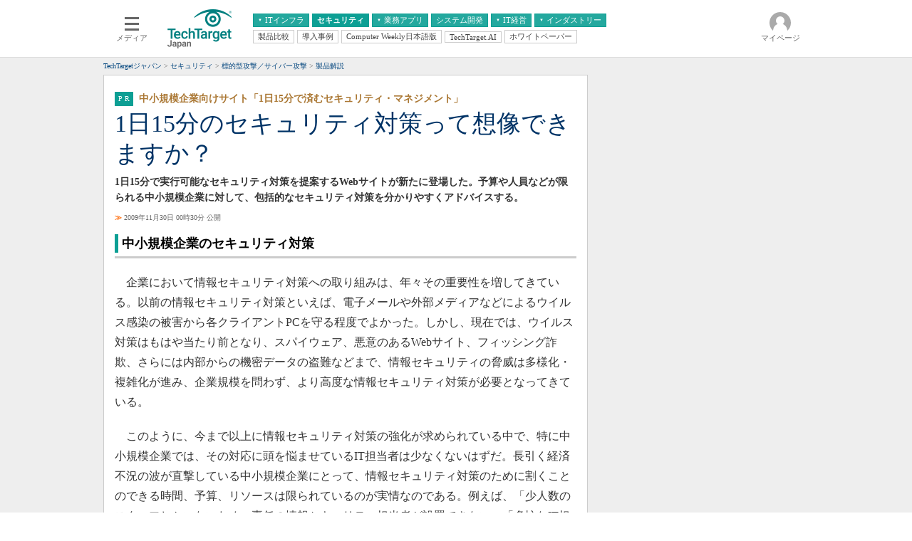

--- FILE ---
content_type: text/html
request_url: https://techtarget.itmedia.co.jp/tt/news/0911/17/news01.html
body_size: 15248
content:


























	
		
		
			
			
			

	


<!DOCTYPE html PUBLIC "-//W3C//DTD HTML 4.01 Transitional//EN" "http://www.w3.org/TR/html4/loose.dtd">
<html id="/tt/news/0911/17/news01.html" lang="ja">
<head>
<meta http-equiv="Content-Type" content="text/html; charset=shift_jis">
<meta http-equiv="Content-Style-Type" content="text/css">
<meta http-equiv="Content-Script-Type" content="text/javascript">
<meta http-equiv="X-UA-Compatible" content="IE=Edge">

<script>var cms_summary_flag = '0';</script>
<script src="/js/spv/movePC2SP.js?date=202509161040"></script>
<script src="//cgi.itmedia.co.jp/keywords/tt/news/0911/17/news01.html"></script>
<title>1日15分のセキュリティ対策って想像できますか？：中小規模企業向けサイト「1日15分で済むセキュリティ・マネジメント」 - TechTargetジャパン セキュリティ</title>

<meta name="referrer" content="no-referrer-when-downgrade">
<!-- JSONLD ARTICLE -->
<script type="application/ld+json">
{
"@context":"https://schema.org",
"@type":"NewsArticle",
"mainEntityOfPage":{
"@type":"WebPage",
"@id":"https://techtarget.itmedia.co.jp/tt/news/0911/17/news01.html"
},

"image": [


"https://image.itmedia.co.jp/images/logo/1200x630_500x500_tt.gif"
],
"datePublished":"2009-11-30T00:30:00Z",
"dateModified":"2017-12-14T15:58:00Z",
"headline":"1日15分のセキュリティ対策って想像できますか？：中小規模企業向けサイト「1日15分で済むセキュリティ・マネジメント」",
"publisher":{
"@type":"Organization",
"name":"TechTargetジャパン",
"url":"https://techtarget.itmedia.co.jp",
"logo":{
"@type":"ImageObject",
"url":"https://image.itmedia.co.jp/images/logo/amp_publisher_tt.gif",
"width":95,
"height":60
}
}
}
</script>
<meta name="TMP_SERVER" content="pcv">
<meta name="itmid:series" content="">
<meta name="build" content="2009年11月30日 00時30分">
<meta name="keywords" content=",セキュリティ">
<meta name="description" content="1日15分で実行可能なセキュリティ対策を提案するWebサイトが新たに登場した。予算や人員などが限られる中小規模企業に対して、包括的なセキュリティ対策を分かりやすくアドバイスする。">
<meta name="ttid" content="at-pr	kw-security	ao-security">
<meta name="article_channel" content="セキュリティ">
<meta name="article_type" content="PR">
<meta name="article_title" content="1日15分のセキュリティ対策って想像できますか？">
<meta name="article_abstract" content="1日15分で実行可能なセキュリティ対策を提案するWebサイトが新たに登場した。予算や人員などが限られる中小規模企業に対して、包括的なセキュリティ対策を分かりやすくアドバイスする。">
<meta name="article_writer" content="ITmedia">
<meta name="article_dispatch" content="">
<meta name="rcid" content="">
<meta name="rcid_filename" content="">
<script type="application/ld+json">
{
"@context":"https://schema.org",
"@type":"BreadcrumbList",
"itemListElement":
[
{
"@type":"ListItem",
"position":1,
"item":{"@id":"https://techtarget.itmedia.co.jp/","name":"TechTargetジャパン"}
},

{
"@type":"ListItem",
"position":2,
"item":{"@id":"https://techtarget.itmedia.co.jp/tt/security/","name":"セキュリティ"}
},
{
"@type":"ListItem",
"position":3,
"item":{"@id":"https://techtarget.itmedia.co.jp/tt/news/0911/17/news01.html","name":"1日15分のセキュリティ対策って想像できますか？"}
}

]
}
</script>
<link rel="alternate" media="only screen and (max-width: 640px)" href="https://techtarget.itmedia.co.jp/tt/spv/0911/17/news01.html">

<meta property="og:title" content="1日15分のセキュリティ対策って想像できますか？">
<meta property="og:description" content="1日15分で実行可能なセキュリティ対策を提案するWebサイトが新たに登場した。予算や人員などが限られる中小規模企業に対して、包括的なセキュリティ対策を分かりやすくアドバイスする。">
<meta name="cXenseParse:itm-meta-sponsor" content="マカフィー株式会社">
<meta name="cXenseParse:itm-meta-plandept" content="アイティメディア営業企画">
<meta name="cXenseParse:itm-meta-dept" content="TechTarget編集部">






<meta name="robots" content="max-image-preview:standard">


<script>
const ArticleDataDefinition = {
    VariousURLs: {
        HOST: 'https://techtarget.itmedia.co.jp',
        PCV: '/tt/news/0911/17/news01.html',
        SPV: '/tt/spv/0911/17/news01.html',
        AMP: '/tt/amp/0911/17/news01.html',
        SUMMARY_SPV: '',
        REFERENCE_PCV: '',
        REFERENCE_SPV: ''
    }
};
</script>

<script src="/tt/js/tt/jquery-1.9.1.min.js"></script>
<script>jQuery.noConflict();</script>


<meta name="twitter:card" content="summary">

<meta name="twitter:site" content="@techtarget_itm">
<meta name="twitter:creator" content="@techtarget_itm">
<meta property="fb:app_id" content="1689659261302736">
<meta property="og:site_name" content="TechTargetジャパン">
<meta property="og:url" content="https://techtarget.itmedia.co.jp/tt/news/0911/17/news01.html">
<meta property="og:type" content="article">
<meta property="og:image" content="https://image.itmedia.co.jp/tt/news/0911/17/ik_TT_mcafee01.jpg">

<!-- SET SERIES FLAG -->

	
	<meta name="TMP_SeriesID" id="TMP_SeriesID" content="">

<!-- SET AUTHOR FLAG -->

	
	<meta name="TMP_JointWriterID" id="TMP_JointWriterID" content="">

<!-- SET CANONICAL FLAG -->

	
		
		<link rel="canonical" href="https://techtarget.itmedia.co.jp/tt/news/0911/17/news01.html">
	



<script src="/tt/js/tt/socialBtnOldTmp.js?date=201901221249"></script>
<link type="text/css" href="https://techtarget.itmedia.co.jp/tt/css/tt/screen.css?date=201002131035" rel="stylesheet" media="all">
<link type="text/css" href="https://techtarget.itmedia.co.jp/tt/css/tt/articles.css?date=202412101201" rel="stylesheet" media="all">
<link type="text/css" href="https://techtarget.itmedia.co.jp/tt/js/tt/lib/prettify.css?date=201401281359" rel="stylesheet" media="all">


<script src="/tt/js/tt/lib/prettify.js?date=201401281359"></script>
<script src="/tt/js/tt/itikw2ttcategory.js?date=202507241835"></script>
<script src="/tt/js/tt/base.js?date=202212081010"></script>
<script src="/tt/js/tt/ttfix.js?date=202510141050"></script>
<script src="/tt/js/tt/ttChannelData.js?date=202503041128"></script>
<script src="/tt/js/tt/article.js?date=202501141040"></script>
<script src="/tt/js/tt/template.js"></script>
<!-- Cxense script begin -->
<!--TT tr_cx_api-->
<script src="//cx.api.itmedia.co.jp/v1.js"></script>
<script src="//tr.api.itmedia.co.jp/cc/v1.js"></script>
<!--/TT tr_cx_api-->
<script src="//fc.itmedia.co.jp/fpcookie?site_id=itm_"></script>
<script src="/js/lib/cx_v2_cce.js?date=202507231610"></script>
<script src="//cdn.cxense.com/cx.js"></script>
<script src="//cdn.cxense.com/cx.cce.js"></script>
<script>
var cx_segments = cX.getUserSegmentIds({persistedQueryId:'32780b6d6fb51c7b1fefeb67a7e3305b165e5c6a'});
var cX = cX || {}; cX.callQueue = cX.callQueue || [];
var cx_k_param = cx_api_itm('ad');
cX.callQueue.push(['setSiteId','1129408090947184576']);
window.addEventListener('DOMContentLoaded',function(){
	cx_push_iitt();
	cX.callQueue.push(['setSiteId','1129408090947184576']);
	cx_push_cxapi('7afa26d5cf882cbdf1133ef0a74bc60ab5581d17');
	cx_click_map('1141827478709654509');
	cx_add_meta();
	cx_push_readable('7afa26d5cf882cbdf1133ef0a74bc60ab5581d17');
},false);
</script>
<!-- Cxense script end -->
<!-- gam_head.html -->



	
	
	


<!-- GAM -->

<!-- special noads -->

<!-- /GAM -->
<!-- Google Tag Manager -->
<script>(function(w,d,s,l,i){w[l]=w[l]||[];w[l].push({'gtm.start':
new Date().getTime(),event:'gtm.js'});var f=d.getElementsByTagName(s)[0],
j=d.createElement(s),dl=l!='dataLayer'?'&l='+l:'';j.async=true;j.src=
'https://www.googletagmanager.com/gtm.js?id='+i+dl;f.parentNode.insertBefore(j,f);
})(window,document,'script','dataLayer','GTM-W3CLTQN');</script>
<!-- End Google Tag Manager -->
</head>

<body>
<script>
// JavaScript用Facebook SDK v10.0

window.fbAsyncInit = function(){
	FB.init({
		appId:'1689659261302736',
		autoLogAppEvents : true,
		xfbml : true,
		version : 'v10.0'
	});
	FB.AppEvents.logPageView();
};

(function(d,s,id){
var js, fjs = d.getElementsByTagName(s)[0];
if(d.getElementById(id)){return;}
js = d.createElement(s); js.id = id;
js.src = "//connect.facebook.net/ja_JP/sdk.js";
fjs.parentNode.insertBefore(js,fjs);
}(document,'script','facebook-jssdk'));
</script>


	


<link rel="stylesheet" href="//www.itmedia.co.jp/css/gnavi.css?date=202503051103">
<div id="g_nav" data-theme="light">
<div id="g_nav_o">
<!-- parts_warning -->

<div id="g_nav_i">
	<div class="g_nav_box">
		<div class="g_btn" id="g_btn_menu" data-menu="0">
			<div class="g_float g_float_left"></div>
			<div class="g_inbtn">
				<div class="g_lines">
					<div class="g_line"></div>
					<div class="g_line"></div>
					<div class="g_line"></div>
					<div class="g_line"></div>
				</div>
				<div class="g_txt">メディア</div>
			</div>
		</div>
	</div>

<div class="g_nav_box"><div id="g_logo"><a href="//techtarget.itmedia.co.jp/"><img src="https://image.itmedia.co.jp/images/logo/pcvheader_tt.png" width="90" height="57" alt="TechTarget"></a></div></div>
<div class="g_nav_box _flex"><div class="g_free_box">
<div class="g_local g_local_btn green_1">
<div class="g_lnav_o"><a href="javascript:void(0);"><div >ITインフラ</div></a>
<div class="g_lnav_i"><ul>
<li><a href="https://techtarget.itmedia.co.jp/tt/saas/"><div >クラウド</div></a></li>
<li><a href="https://techtarget.itmedia.co.jp/tt/virtualization/"><div >仮想化</div></a></li>
<li><a href="https://techtarget.itmedia.co.jp/tt/datacenter/"><div >サーバ＆ストレージ</div></a></li>
<li><a href="https://techtarget.itmedia.co.jp/tt/mobile/"><div >スマートモバイル</div></a></li>
<li><a href="https://techtarget.itmedia.co.jp/tt/network/"><div >ネットワーク</div></a></li>
<li><a href="https://techtarget.itmedia.co.jp/tt/operation/"><div >システム運用管理</div></a></li>
</ul></div>
</div>
<div class="g_lnav_o"><a href="https://techtarget.itmedia.co.jp/tt/security/"><div >セキュリティ</div></a>
</div>
<div class="g_lnav_o"><a href="javascript:void(0);"><div >業務アプリ</div></a>
<div class="g_lnav_i"><ul>
<li><a href="https://techtarget.itmedia.co.jp/tt/enterpriseai/"><div >エンタープライズAI</div></a></li>
<li><a href="https://techtarget.itmedia.co.jp/tt/application/"><div >ERP</div></a></li>
<li><a href="https://techtarget.itmedia.co.jp/tt/information/"><div >データ分析</div></a></li>
<li><a href="https://techtarget.itmedia.co.jp/tt/crm/"><div >CX</div></a></li>
<li><a href="https://techtarget.itmedia.co.jp/tt/unifiedcom/"><div >情報系システム</div></a></li>
</ul></div>
</div>
<div class="g_lnav_o"><a href="https://techtarget.itmedia.co.jp/tt/develop/"><div >システム開発</div></a>
</div>
<div class="g_lnav_o"><a href="javascript:void(0);"><div >IT経営</div></a>
<div class="g_lnav_i"><ul>
<li><a href="https://techtarget.itmedia.co.jp/tt/business/"><div >経営とIT</div></a></li>
<li><a href="https://techtarget.itmedia.co.jp/tt/smb/"><div >中堅・中小企業とIT</div></a></li>
</ul></div>
</div>
<div class="g_lnav_o"><a href="javascript:void(0);"><div >インダストリー</div></a>
<div class="g_lnav_i"><ul>
<li><a href="https://techtarget.itmedia.co.jp/tt/healthcare/"><div >医療IT</div></a></li>
<li><a href="https://techtarget.itmedia.co.jp/tt/education/"><div >教育IT</div></a></li>
</ul></div>
</div>
</div><div class="g_local g_local_btn">
<div class="g_lnav_o"><a href="https://techtarget.itmedia.co.jp/tt/subtop/features/comparison/"><div >製品比較</div></a>
</div>
<div class="g_lnav_o"><a href="https://techtarget.itmedia.co.jp/tt/subtop/features/casestudies/"><div >導入事例</div></a>
</div>
<div class="g_lnav_o"><a href="https://techtarget.itmedia.co.jp/tt/cw/"><div >Computer Weekly日本語版</div></a>
</div>
<div class="g_lnav_o"><a href="https://techtarget.itmedia.co.jp/tt/dotai/"><div >TechTarget.AI</div></a>
</div>
<div class="g_lnav_o"><a href="https://wp.techtarget.itmedia.co.jp/"><div >ホワイトペーパー</div></a>
</div>
</div></div></div>



<div class="g_nav_box">
<div class="g_btn" id="g_btn_member" data-menu="0">
<div class="g_float g_float_right"></div>
<a class="g_inbtn" href="javascript:void(0);">
<div class="g_circles">
<div class="g_circle"></div><div class="g_circle"></div><div class="g_circle"></div>
</div>
<div class="g_txt"></div>
</a>
</div>
</div>
</div>
</div>
</div>
<script src="/js/gnavi.js?202508211340" async></script>
	<div id="tmplBody">
	<div id="tmplHeader">
	
	
	</div>
	<div id="globalHeaderBottom">
	<div class="clear h5px"></div>
	<div id="ttpankuzu"></div><script>pankuzu(7);</script>
	</div>


<div id="tmplContent"><div id="tmplContentIn">
<div id="tmplMain">
<div class="clear h5px"></div>
<div id="tmplL700">
	
		<div id="tmplPR" class="tmplArticle"><div id="tmplPRIn" class="tmplArticleIn">
	





<div id="cmsTitle"><div class="inner"><h1 class="title"><span class="title__maintext">1日15分のセキュリティ対策って想像できますか？</span><i class="title__delimiter">：</i><i class="title__subtitle">中小規模企業向けサイト「1日15分で済むセキュリティ・マネジメント」</i></h1></div></div>


<div id="cmsAbstract"><div class="inner"><p>1日15分で実行可能なセキュリティ対策を提案するWebサイトが新たに登場した。予算や人員などが限られる中小規模企業に対して、包括的なセキュリティ対策を分かりやすくアドバイスする。</p></div></div>


<div id="cmsDate" class="cmsDate--nomove"><div class="inner" id="update"><span class="arrow">≫</span> 2009年11月30日 00時30分 公開</div></div>
<div id="cmsByline"><div class="inner" id="byline">[<span>ITmedia</span>]</div></div>






<div id="cmsBody"><div class="inner">

<!-- google_ad_section_start(name=s1) --><!-- cxenseparse_start -->


<!-- cmsBodyMainStart -->


<h2 class="format--crosshead">中小規模企業のセキュリティ対策</h2>
<p>　企業において情報セキュリティ対策への取り組みは、年々その重要性を増してきている。以前の情報セキュリティ対策といえば、電子メールや外部メディアなどによるウイルス感染の被害から各クライアントPCを守る程度でよかった。しかし、現在では、ウイルス対策はもはや当たり前となり、スパイウェア、悪意のあるWebサイト、フィッシング詐欺、さらには内部からの機密データの盗難などまで、情報セキュリティの脅威は多様化・複雑化が進み、企業規模を問わず、より高度な情報セキュリティ対策が必要となってきている。</p>
<p>　このように、今まで以上に情報セキュリティ対策の強化が求められている中で、特に中小規模企業では、その対応に頭を悩ませているIT担当者は少なくないはずだ。長引く経済不況の波が直撃している中小規模企業にとって、情報セキュリティ対策のために割くことのできる時間、予算、リソースは限られているのが実情なのである。例えば、「少人数のスタッフしかいないため、専任の情報セキュリティ担当者が設置できない」「多忙なIT担当者が情報セキュリティ管理に費やせる時間は、週に1時間程度しかない」「多様化する情報セキュリティリスクに対して、複数のソリューションを導入できる予算がない」といった課題を抱えたまま、大規模企業と同レベルの情報セキュリティリスクに直面せざるを得ない中小規模企業は多いのではないだろうか。</p>
<p>　万が一、この状態で重大なセキュリティリスクが発生したら、企業経営にも深刻なダメージを与えてしまう可能性も否定できない。</p>
<h2 class="format--crosshead">1日15分のセキュリティ管理を指南</h2>
<p>　そこで、こうした中小規模企業の課題解決をサポートし、情報セキュリティ対策にかかわる作業負荷を軽減することを目的に、マカフィーが新たに立ち上げたWebサイトが「1日15分で済むセキュリティ・マネジメント」（以下、15minutes Security キャンペーンサイト）である。このサイトは、“1日15分で済むセキュリティ・マネジメント”をコンセプトに、新たなアプローチで中小規模企業における情報セキュリティ管理を支援していくもの。マカフィーが提案する毎日のセキュリティプラクティスにより、IT担当者は情報セキュリティにかかわる重要な業務をわずか1日15分で管理できるタスクに分類することができ、その作業を効率的に進めることが可能となる。</p>
<p>　さらに、15minutes Security キャンペーンサイトでは、1日15分間のセキュリティ対策をサポートするホワイトペーパー、分析リポート、ビデオ、プレゼンテーション、試用版など、さまざまなコンテンツを用意しており、一度登録すれば何度でも無料でコンテンツを活用できる点も中小規模企業にとってうれしいメリットといえるだろう。</p>
<!--CAP-->
<div id="col500c"><a name="ik_TT_mcafee01.jpg"></a><img src="https://image.itmedia.co.jp/tt/news/0911/17/ik_TT_mcafee01.jpg" width="490" height="342" alt="画像">
<small>マカフィーが立ち上げた15minutes Security キャンペーンサイト。1日15分で可能なセキュリティ対策を提案している</small></div>
<!--CAPEND-->
<h2 class="format--crosshead">作業カレンダーをダウンロード可能</h2>
<p>　ここからは、15minutes Security キャンペーンサイトの活用法とともに、同サイトで提供される各種コンテンツを具体的に紹介していこう。</p>
<p>　1日15分で済むセキュリティ・マネジメントは、中小規模企業が抱えている情報セキュリティの課題として、「管理」「システム」「電子メール」「Web」「データ」「ネットワーク」の6つを挙げている。まずチェックしておきたいのがナビゲーションページ「15分で実現」だ。このページでは、必要なセキュリティ要件を1日15分で作業可能なタスクに分類でき、毎日の実践につなげることができる。同時にセキュリティ実施計画に向けた簡単かつ効果的な計画から導入、運用の方法も知ることが可能だ。</p>
<p>　「15分で実現」のページでは、中小規模企業のIT管理に関するマカフィーの専門知識およびノウハウを凝縮したセキュリティ対策の方法が、課題ごとに詳細にまとめられており、具体的な問題点と解決策、そして課題解決に要する時間などまでチェックできるようになっている。</p>
<p>　さらに、日、週ごとに各プラクティスが割り振られた1カ月表示の「セキュリティ・マネジメント・カレンダー」を活用することで、セキュリティ対策のために必要な作業を素早く確認し、1日15分間の短時間で適切に対処することが可能となるのだ。</p>
<!--CAP-->
<div id="col500c"><a name="ik_TT_mcafee02.jpg"></a><img src="https://image.itmedia.co.jp/tt/news/0911/17/ik_TT_mcafee02.jpg" width="490" height="343" alt="画像">
<small>1日15分で済むセキュリティ・マネジメント・カレンダー。15minutes Security キャンペーンサイトでダウンロードできる</small></div>
<!--CAPEND-->
<h2 class="format--crosshead">6つの課題別に対策を提案</h2>
<p>　ナビゲーションページ「15分で実現」からホワイトペーパーの「1日15分で済むセキュリティ・マネジメント～ITセキュリティ管理の日々の運用～」をダウンロードした後は、IT担当者が抱える情報セキュリティの課題を網羅したカテゴリページをチェックできる。各ページには、それぞれの課題に対して、1日15分間のセキュリティ管理を実現するためのヒントや試用版、ホワイトペーパーなどさまざまなお役立ちコンテンツを用意しており、多様化する脅威への包括的な保護をサポートする。</p>
<p>　「管理」のコーナーでは、2分間でコンプライアンス違反のシステムを特定する方法をアドバイスしている。オンサイトとSaaS（Software as a Service）、それぞれのセキュリティ管理の利点とオプションの概要を説明するホワイトペーパーをはじめ、マカフィーの集中管理製品を活用してセキュリティを向上させる方法を解説するビデオなどを提供する。</p>
<p>　「システム」のコーナーでは、3分間でゼロデイ攻撃の保護ポリシーを調整する方法を記載する。マカフィーのエンドポイント保護製品の30日間無料試用版をダウンロードできるほか、TCOを抑えながら強固なエンドポイントセキュリティを実現する方法を説明するホワイトペーパーなどを用意している。「電子メール」では、1分間でスパムメールを削除する方法を掲載。マカフィーの電子メール＆Webセキュリティ製品の30日間試用版をダウンロードすることができる。</p>
<p>　また、「Web」では、2分間でWebアクセスの許可と制御を調整する方法を提案していて、管理者が容易に設定できるようにしている。情報セキュリティに対する幅広い保護とスムーズな対応について説明するホワイトペーパー、マカフィーによる2009年第2四半期の脅威リポートなども用意。さらに「データ」では、4分間でデバイス制御ポリシーを調整する方法を説明する。企業に最適なデータ保護製品の購入ガイドやリムーバブルドライブの選択を支援するガイドなどを提供する。</p>
<p>　最後の「ネットワーク」では、3分間でネットワーク内外の境界線のセキュリティを監視する方法を記載している。ネットワークセキュリティについての基本を学ぶことができる。</p>
<h2 class="format--crosshead">個別製品の半額になるスイート製品を用意</h2>
<p>　中小規模企業のIT担当者は、15minutes Security キャンペーンサイトで提供されるツールやコンテンツを活用することで、ITリソースに限りがある中で総合的なセキュリティ体制を強化するポイントや、情報セキュリティ管理に費やす時間・コスト・リソースを削減するノウハウなどを得られる。さらに、各カテゴリページを一通りチェックすることによって、包括的な保護を実現するためにカバーできていない情報セキュリティ対策は何なのかを把握し、今必要なセキュリティソリューションを明確に洗い出せる点もメリットとして挙げられるだろう。</p>
<p>　マカフィーでは、15minutes Security キャンペーンサイトの次のステップとして、包括的なセキュリティ対策を容易に実現できる統合スイート製品「McAfee Total Protection (ToPS) for Secure Business」を提案している。このソリューションは、中小規模企業から求められる情報セキュリティ対策の機能を、1パッケージですべて提供する統合スイート製品。エンドポイントから電子メール、Web、データまでを簡単に保護、集中管理することが可能となる。価格も、中小規模企業が導入しやすいよう、各機能を個別で購入する場合に比べて50％以上割安になるという大幅な低価格化を図っている。</p>
<p> </p>
<!--CAP-->
<div id="col500c"><a name="ik_TT_mcafee03.jpg"></a><img src="https://image.itmedia.co.jp/tt/news/0911/17/ik_TT_mcafee03.jpg" width="490" height="358" alt="画像">
<small>McAfee Total Protection (ToPS) for Secure Businessのセキュリティ管理ツール（McAfee ePolicy Orchestrator）。社内のセキュリティ状況を一目で確認できるようにしている</small></div>
<!--CAPEND-->
<p>　さらに、15minutes Security キャンペーンサイトで提供される、ホワイトペーパーの「1日15分で済むセキュリティ・マネジメント～ITセキュリティ管理の日々の運用～」と完全に連動している点も大きな特長だ。統合スイート製品であるMcAfee Total Protection for Secure Businessの各機能を、ツールキットで提案されている毎日のセキュリティ対策および1カ月表示のセキュリティ・マネジメント・カレンダーと照らし合わせて活用するだけで、限られたリソースに負担を掛けずに、1日わずか15分間で高度な情報セキュリティ対策を実現できる。</p>
<p>　現状の情報セキュリティ対策に不安を抱えているが、解決策が見いだせない中小規模企業のIT担当者は、15minutes Security キャンペーンサイトを活用して、1日15分間の包括的な情報セキュリティ対策にトライしてみてはいかがだろう。そこから、真に必要となる情報セキュリティ対策のベストプラクティスが見えてくるはずだ。</p>
<p><strong>※以下のアンケートに回答し、「続きを読む」をクリックするとマカフィー株式会社のWebサイト「15minutes Security キャンペーンサイト」の会員（無料登録）への代理登録に同意したものと見なし、登録メールアドレスに専用URLをお知らせします。また、「15minutes Security キャンペーンサイト」に移動します。</strong></p>
<div id="lgMembersEnquete"></div>
<script>var lgMembersEnquete = {id:"2453"};</script>
<p><strong>※以上のアンケートに回答し、「続きを読む」をクリックするとマカフィー株式会社のWebサイト「15minutes Security キャンペーンサイト」の会員（無料登録）への代理登録に同意したものと見なし、登録メールアドレスに専用URLをお知らせします。また、「15minutes Security キャンペーンサイト」に移動します。</strong></p>
<BR>
<BR>

<div id="cmsCopyright"><p>Copyright &copy; ITmedia, Inc. All Rights Reserved.</p>
</div>
<!-- cmsBodyMainEnd -->
<!-- cxenseparse_end --><!-- google_ad_section_end(name=s1) -->

<!-- at:pr -->


<div class="endlink" id="endlinkConnection">
<h3 class="format--subheading">関連リンク</h3>
<ul id="lnk">
<li class="endlink-lnk" id="endlink-lnk1"><a href="http://www.mcafee.com/japan/" target="_blank" rel="noopener">マカフィー</a></li>
</ul>
</div>

<!-- cmsBodyRelated -->




</div></div>





<div id="cmsPrcredit"><div class="inner"><br clear="all">
<p class="credit"><strong>提供：マカフィー株式会社</strong><br>
アイティメディア営業企画／制作：TechTarget編集部</p></div></div>

<noscript>
<style type="text/css"><!--
#CmsMembersControl {
position:relative;
z-index:2;
}
#CmsMembersControl .CmsMembersControlJsOff {
position:absolute;
top:10px;
left:0;
text-align:center;
width:100%;
background:#FFF;
}
#CmsMembersControl .CmsMembersControlJsOffIn {
color:#C00;
font-weight:bold;
border:3px solid #CCC;
padding:10px;
}
#CmsMembersControl .CmsMembersControlImg {
position:absolute;
top:20px;
left:0;
display:block;
width:648px;
margin:0 auto;
opacity:1.0;
filter:progid:DXImageTransform.Microsoft.Alpha(Enabled=1,Style=0,Opacity=100);
z-index:3;
}
#CmsMembersControl map {
z-index:4;
}
#CmsMembersControl .CmsMembersControlIn {
width:100%;
background:#DDD;
opacity:0.05;
filter:progid:DXImageTransform.Microsoft.Alpha(Enabled=1,Style=0,Opacity=5);
z-index:1;
}
--></style>
<map name="CmsMembersControlMap">
<area href="https://id.itmedia.co.jp/login?lc=f8b7291025863577c250b562e8aa0d7a70387bc67029915cd5c2dfda40a9e055" shape="rect" alt="会員登録（無料）" coords="105,165,226,191">
<area href="https://id.itmedia.co.jp/login?lc=f8b7291025863577c250b562e8aa0d7a70387bc67029915cd5c2dfda40a9e055" shape="rect" alt="ログイン" coords="421,165,542,191">
</map> 
</noscript>
<script>
(function(){
var d = document;
var js = d.createElement('script');
if(typeof(lgMembersEnquete) == "undefined"){
	// CmsMembersControl
	js.src = '/tt/js/tt/mask.js?date=202405071100';
	d.body.appendChild(js);
	js.addEventListener('load',function(){
	ISLOGINTT({
		'domTrigger':'CmsMembersControl',
		'isLoginURL':'//status.techtarget.itmedia.co.jp/isLoginTT.cgi',
		'sc':'165940940a02a187e4463ff467090930038c5af8fc26107bf301e714f599a1da',
		'lc':'582c0168ba17eac49642bc85ae623204069e8d6ea06cf45af11e7de46ea31d18',
		'heading':'会員登録（無料）が必要です',
		'description':'続きを読むには、［続きを読む］ボタンを押して<br>会員登録あるいはログインしてください。',
		'eVer':'16',
		'eVerStr':'regist_cc_article-mask'
	});
	},false);
} else {
	// lgMembersEnquete
	var d = document;
	// jQuery UI & lgMembersEnquete CSS
	function openLgMembersEnqueteCssFile(href) {
		var css = d.createElement('link');
		css.rel = 'stylesheet';
		css.type = 'text/css';
		css.href = href;
		d.head.appendChild(css);
	}
	openLgMembersEnqueteCssFile('//ajax.googleapis.com/ajax/libs/jqueryui/1.12.1/themes/smoothness/jquery-ui.css');
	openLgMembersEnqueteCssFile('/css/members_lgenq.css');
	// jQuery UI, Multiselect, lgMembersEnquete JS
	var sync_file = [
		'//ajax.googleapis.com/ajax/libs/jqueryui/1/jquery-ui.min.js',
		'/js/lib/jquery.multiselect.min.js',
		'/js/mask_lgenq.js?date=202305291530'
	];
	var count = 0;
	var add_js = function(){
		var js = d.createElement('script');
		js.src = sync_file[count];
		d.head.appendChild(js);
		js.addEventListener('load',function(){
			count++;
			if (count < sync_file.length) {
				add_js();
			} else {
				ISLOGIN({
					'isLoginURL':'//status.techtarget.itmedia.co.jp/isLoginTT.cgi',
					'sc':'fb5316204aa75301303e70a2e9555cf9cbb1457356a041dd58a88e003aca9142',
					'lc':'eab8ff114cc63fd8ab3d9f42249e20b8ce5ecce463e8368e98747f03c50eeabb',
					'bc':5,
					'heading':'会員登録（無料）が必要です',
					'description':'続きを読むには、［続きを読む］ボタンを押して会員登録あるいはログインしてください。',
					'eVer':'16',
					'eVerStr':'regist_cc_article-mask'
				});
			}
		});
	};
	add_js();
}
})();
</script>



	
		<script><!--
		cmsPrcontrol();
		cmsPrcredit();
		//--></script>
	
</div></div>
</div>
	<script><!--
	cqCheck();
	//--></script>

	<!--ARTICLES-->
	<div id="tmplR300"><div id="tmplCol2">
	
		
		<script>moveEndlinkAside();</script><!-- 旧PR記事への対処 -->
		
		<!--NULL-->
		
	
	</div>
	</div>

<script>
(function(){
var d = document;
var header_info = d.getElementById('header_info');
var lnavMain = d.getElementById('lnavMain');
var lnavSub = d.getElementById('lnavSub');
var lnavSubSub = d.getElementById('lnavSubSub');
var tmplCol0 = d.getElementById('tmplCol0');
var tmplCol1 = d.getElementById('tmplCol1');
var tmplCol2 = d.getElementById('tmplCol2');
var main = function(_cbox,_position){
	var add_evt = function(_e,_inclass){
		_e.addEventListener('click',function(){
			cx_pp_event('tt_' + _position + '_' + _inclass);
		},false);
	};
	for(var i = 0; i < _cbox.length; i++){
		var indiv = _cbox[i].getElementsByTagName('div')[0];
		if(!indiv){
			indiv = _cbox[i];
		}
		var inclass = indiv.className;
		var atags = _cbox[i].getElementsByTagName('a');
		for(var j = 0; j < atags.length; j++){
			add_evt(atags[j],inclass);
		}
	}
};
var check_cbox = function(_wrap,_position){
	var child = _wrap.childNodes; // 直下要素
	var cbox = []; // class cbox 格納用
	for(var i = 0; i < child.length; i++){
		if(child[i].className && child[i].className.indexOf('cbox') != -1) cbox.push(child[i]);
	}
	if(cbox.length) main(cbox,_position);
};
window.addEventListener('load',function(){
if(header_info) main([header_info],'header');
if(lnavMain) main([lnavMain],'lnavMain');
if(lnavSub) main([lnavSub],'lnavSub');
if(lnavSubSub) main([lnavSubSub],'lnavSubSub');
if(tmplCol0) check_cbox(tmplCol0,'leftcol');
if(tmplCol1) check_cbox(tmplCol1,'maincol');
if(tmplCol2) check_cbox(tmplCol2,'subcol');
},false);
})();
</script>



</div>
<div class="clear"></div></div></div>


	
	<!-- navi1.html -->
<div id="tmplNavi1" class="tmplNavi">
<div class="tmplNaviIn">
<div class="navi"><a href="https://id.itmedia.co.jp/isentry/contents?sc=165940940a02a187e4463ff467090930038c5af8fc26107bf301e714f599a1da&amp;lc=582c0168ba17eac49642bc85ae623204069e8d6ea06cf45af11e7de46ea31d18&amp;cr=126fe83f35ced56e03e15b1bb2553e610169a54a8f581237648f5ad158e3d928">ログイン</a></div><div class="navi"><a href="https://id.itmedia.co.jp/isentry/contents?sc=165940940a02a187e4463ff467090930038c5af8fc26107bf301e714f599a1da&amp;lc=582c0168ba17eac49642bc85ae623204069e8d6ea06cf45af11e7de46ea31d18&amp;cr=126fe83f35ced56e03e15b1bb2553e610169a54a8f581237648f5ad158e3d928">会員登録</a></div><div class="navi"><a href="https://id.itmedia.co.jp/password_reset">パスワード再設定</a></div><div class="navi"><a href="//techtarget.itmedia.co.jp/tt/info/faq.html">よくあるご質問</a></div><div class="navi"><a href="//techtarget.itmedia.co.jp/tt/info/">TechTargetジャパンとは</a></div><div class="navi"><a href="https://corp.itmedia.co.jp/media/inquiry/articles/">お問い合わせ</a></div><div class="navi"><a href="https://go.itmedia.co.jp/l/291242/2022-11-22/2c4fjnb">広告掲載について</a></div><div class="navi"><a href="//techtarget.itmedia.co.jp/tt/info/rule.html">利用規約</a></div><div class="navi"><a href="//techtarget.itmedia.co.jp/tt/info/sitemap.html">サイトマップ</a></div><div class="navi"><a href="https://techtarget.itmedia.co.jp/tt/info/about_tt.html">初めての方</a></div>
</div>
</div>

	<div id="tmplFooter">
	<script src="/tt/js/tt/tmpl_footmenu.js?date=202412101103"></script>
	<noscript><div id="tmplFootmenu"><div id="tmplFootmenuIn"><div class="menu"><div class="head">データセンター</div><ul class="menu0"><li><a title="仮想化" href="http://techtarget.itmedia.co.jp/tt/virtualization/">仮想化</a></li><li><a title="データセンター" href="http://techtarget.itmedia.co.jp/tt/datacenter/">データセンター</a></li><li class="end"><a title="システム運用管理" href="http://techtarget.itmedia.co.jp/tt/operation/">システム運用管理</a></li></ul></div><div class="menu"><div class="head">IT戦略</div><ul class="menu0"><li><a title="コンプライアンス" href="http://techtarget.itmedia.co.jp/tt/compliance/">コンプライアンス</a></li><li><a title="中堅・中小企業とIT" href="http://techtarget.itmedia.co.jp/tt/smb/">中堅・中小企業とIT</a></li><li class="end"><a title="IT戦略" href="http://techtarget.itmedia.co.jp/tt/business/">IT戦略</a></li></ul></div><div class="menu"><div class="head">セキュリティ</div><ul class="menu0"><li><a title="情報セキュリティ" href="http://techtarget.itmedia.co.jp/tt/security/">情報セキュリティ</a></li><li class="end"><a title="メールセキュリティ" href="http://techtarget.itmedia.co.jp/tt/mailsecurity/">メールセキュリティ</a></li></ul></div><div class="tmplSearch" id="tmplSearch1"><form action="http://techtarget.itmedia.co.jp/tt/search/" id="cse-search-box" name="searchFormBtm"><input type="text" id="tbx1" value="" name="q" maxlength="255" class="txt"><input type="hidden" id="cx1" name="cx" value="000492183644671384608:je41regkdqu" class="hid"><input type="hidden" name="cof" value="FORID:9" class="hid"><input type="hidden" name="ie" value="Shift_JIS" class="hid"><button type="submit" name="sa" value="SEARCH" title="SEARCH" class="btn">SEARCH</button><label for="wp1"><input type="checkbox" onclick="searchCheck1(this);" id="wp1" name="idxname" value="wp" class="hid"> ホワイトペーパー／カタログのみ</label></form></div><div class="clear h10px"></div><div class="menu"><div class="head">アプリケーション</div><ul class="menu0"><li><a title="クラウド＆SaaS" href="http://techtarget.itmedia.co.jp/tt/saas/">クラウド＆SaaS</a></li><li><a title="ERP＆IFRS" href="http://techtarget.itmedia.co.jp/tt/application/">ERP＆IFRS</a></li><li><a title="CX" href="http://techtarget.itmedia.co.jp/tt/crm/">CX</a></li><li class="end"><a title="情報系アプリケーション" href="http://techtarget.itmedia.co.jp/tt/information/">情報系アプリケーション</a></li></ul></div><div class="menu"><div class="head">開発</div><ul class="menu0"><li><a title="プロジェクト管理" href="http://techtarget.itmedia.co.jp/tt/project/">プロジェクト管理</a></li><li class="end"><a title="システム開発" href="http://techtarget.itmedia.co.jp/tt/develop/">システム開発</a></li></ul></div><div class="menu"><div class="head">ネットワーク</div><ul class="menu0"><li><a title="ユニファイドコミュニケーション" href="http://techtarget.itmedia.co.jp/tt/unifiedcom/">ユニファイドコミュニケーション</a></li><li class="end"><a title="ネットワーク" href="http://techtarget.itmedia.co.jp/tt/network/">ネットワーク</a></li></ul></div><div class="menu"><div class="head">インダストリー</div><ul class="menu0"><li><a title="製造IT" href="http://techtarget.itmedia.co.jp/tt/manufacture/">製造IT</a></li><li><a title="流通IT" href="http://techtarget.itmedia.co.jp/tt/retail/">流通IT</a></li><li class="end"><a title="医療IT" href="http://techtarget.itmedia.co.jp/tt/healthcare/">医療IT</a></li></ul></div><div class="menu"><div class="head">TechTargetサービス</div><ul class="menu0"><li><a title="ホワイトペーパー" href="http://wp.techtarget.itmedia.co.jp/">ホワイトペーパー</a></li><li><a title="ホワイトペーパーキーワード" href="http://techtarget.itmedia.co.jp/tt/wpkw/">ホワイトペーパーキーワード</a></li><li><a title="RSS一覧" href="http://www.itmedia.co.jp/info/rss/techtarget.html">RSS一覧</a></li><li class="end"><a title="プレゼント＆モニター" href="http://techtarget.itmedia.co.jp/tt/news/0809/29/news02.html">プレゼント＆モニター</a></li></ul></div><div class="clear h5px"></div></div></div>
</noscript>
	<div>
	<link href="https://techtarget.itmedia.co.jp/tt/css/tt/gfooter.css" rel="stylesheet" type="text/css" media="all">
	<div class="gfooter techtarget"><div id="globalFooter">
<div id="globalFooterCorp"><div id="globalFooterCorpIn">
<p id="globalFooterCorpLogo"><a href="https://corp.itmedia.co.jp/"><img src="https://image.itmedia.co.jp/images0509/logo_itmi2.gif" width="170" height="28" alt="ITmedia Inc." loading="lazy"></a><br>ITmediaはアイティメディア株式会社の登録商標です。</p>
<p id="globalFooterCorpLink"><a href="https://corp.itmedia.co.jp/media/">メディア一覧</a> | <a href="https://corp.itmedia.co.jp/media/sns/">公式SNS</a> | <a href="https://corp.itmedia.co.jp/ad/">広告案内</a> | <a href="https://corp.itmedia.co.jp/corp/inquiry/">お問い合わせ</a> | <a href="https://corp.itmedia.co.jp/corp/privacy/privacy/">プライバシーポリシー</a> | <a href="https://corp.itmedia.co.jp/media/rss_list/">RSS</a> | <a href="https://corp.itmedia.co.jp/">運営会社</a> | <a href="https://corp.itmedia.co.jp/recruit/">採用情報</a></p>
</div></div><!-- /#globalFooterCorp -->

</div><!-- /#globalFooter -->

<script>
function addJS(_src,_id){
	var d = document;
	var js = d.createElement('script');
	js.src = _src;
	if(_id) js.id = _id;
	d.head.appendChild(js);
	return js;
};
window.cxense_cxjs=addJS('//cdn.cxense.com/cx.js');
</script>

<!-- Global site tag (gtag.js) - Google Ads: 1032582312 -->
<script async src="https://www.googletagmanager.com/gtag/js?id=AW-1032582312"></script>
<script>
window.dataLayer = window.dataLayer || [];
function gtag(){dataLayer.push(arguments);}
gtag('js',new Date());
gtag('config','AW-1032582312');
</script>
<script>
(function(){
cxense_cxjs.addEventListener('load',function(){
	cx_seg = cX.getUserSegmentIds({persistedQueryId:'c2d933a3f076195cf38c2ac1d2ba2a879bb2a9a2'});
	gtag('event','page_view',{'send_to':'AW-1032582312','cx_segments':cx_seg});
});
})();
</script>

<!-- Global site tag (gtag.js) - Google Ads: 10976778865 -->
<script async src="https://www.googletagmanager.com/gtag/js?id=AW-10976778865"></script>
<script>
  window.dataLayer = window.dataLayer || [];
  function gtag(){dataLayer.push(arguments);}
  gtag('js', new Date());
  gtag('config', 'AW-10976778865');
</script>
<script>
(function(){
cxense_cxjs.addEventListener('load',function(){
	cx_seg = cX.getUserSegmentIds({persistedQueryId:'c2d933a3f076195cf38c2ac1d2ba2a879bb2a9a2'});
	gtag('event','page_view',{'send_to':'AW-10976778865','cx_segments':cx_seg});
});
})();
</script>

<!-- Facebook Pixel Code -->
<script>
!function(f,b,e,v,n,t,s){if(f.fbq)return;n=f.fbq=function(){n.callMethod?
n.callMethod.apply(n,arguments):n.queue.push(arguments)};if(!f._fbq)f._fbq=n;
n.push=n;n.loaded=!0;n.version='2.0';n.queue=[];t=b.createElement(e);t.async=!0;
t.src=v;s=b.getElementsByTagName(e)[0];s.parentNode.insertBefore(t,s)}(window,
document,'script','//connect.facebook.net/en_US/fbevents.js');

fbq('init', '185005748502834');
fbq('track', "PageView");</script>
<noscript><img height="1" width="1" style="display:none"
src="https://www.facebook.com/tr?id=185005748502834&ev=PageView&noscript=1"
/></noscript>
<!-- End Facebook Pixel Code -->

<!-- User Insight PCDF Code Start : itmedia.co.jp -->
<script type="text/javascript">
var _uic = _uic ||{};
var _uih = _uih ||{};
document.addEventListener('DOMContentLoaded',function(){
_uih['id'] = 52345; // リード
_uih['lg_id'] = (function(cookie_name){
	var str = '';
	var val = '';
	var cookies = '';
	if(cookie_name){
		cookies = document.cookie.split('; ');
		for(var i = 0; i < cookies.length; i++){
			val = cookies[i].split('=');
			if(val[0] != cookie_name) continue;
			str = unescape(val[1].slice(0,40));
		}
	}
	return str;
})('iitt');
_uih['fb_id'] = '';
_uih['tw_id'] = '';
_uih['uigr_1'] = s.prop2;
_uih['uigr_2'] = s.prop4;
if(s.prop23){
	_uih['uigr_3'] = s.prop23;
}else{
	_uih['uigr_3'] = '';
}
_uih['uigr_4'] = '';
_uih['uigr_5'] = '';
_uih['uigr_6'] = '';
_uih['uigr_7'] = '';
_uih['uigr_8'] = '';
_uih['uigr_9'] = '';
_uih['uigr_10'] = '';

/* DO NOT ALTER BELOW THIS LINE */
/* WITH FIRST PARTY COOKIE */
(function() {
var bi = document.createElement('script');bi.type = 'text/javascript'; bi.async = true;
bi.src = '//cs.nakanohito.jp/b3/bi.js';
var s = document.getElementsByTagName('script')[0];s.parentNode.insertBefore(bi, s);
})();
},false);
</script>
<!-- User Insight PCDF Code End : itmedia.co.jp -->
</div>
	</div>
	</div>


</div>
<!--static_cce_modules - tt-->

<!--/static_cce_modules - tt-->

<script src="/js/itmid/smartPhoneHeadLink.js?date=202105110940"></script>
<div id="BEACON"><!-- sc_start -->
<!-- SiteCatalyst code version: H.2.
Copyright 1997-2005 Omniture, Inc. More info available at
http://www.omniture.com -->
<script language="JavaScript" src="/include/sc/s_code.js"></script>
<script language="JavaScript"><!--
/* You may give each page an identifying name, server, and channel on
the next lines. */
function $() {
  var elements = new Array();
  for (var i = 0; i < arguments.length; i++) {
    var element = arguments[i];
    if (typeof element == 'string')
      element = document.getElementById(element);
    if (arguments.length == 1)
      return element;
    elements.push(element);
  }
  return elements;
}
s.pageName=document.URL.replace( /(\?|#).*$/, '' );
s.server="www.itmedia.co.jp"
s.channel="TechTargetジャパン"
s.pageType=""
s.hier1="root,itm,tt,security,articles"
s.hier2="itm,tt,security,articles"
s.hier3="tt,security,articles"
s.prop1=document.URL.replace( /(\?|#).*$/, '' );
s.prop2="root,itm,tt,security,articles"
if ( $('update') == undefined )
  s.prop3='';
else
  s.prop3=$('update').innerHTML.replace(/\d+分\s更新/,"");
if ( $('byline') == undefined )
  s.prop4=''
else
  s.prop4=$('byline').innerHTML.replace(/<b>|<\/b>/ig,'').replace(/\[|\]/g,'');
/* s.prop5 : ad link name reserves */
s.prop5=""
s.prop6="tt"
s.prop7="tt,security"
s.prop8=document.title
s.prop9=navigator.userAgent
s.prop10=document.URL.replace( /(\?|#).*$/, '' );
/* s.prop13 : document.URL reserves */
/* E-commerce Variables */
s.campaign=""
s.state=""
s.zip=""
s.events="event3"
s.products=""
s.purchaseID=""
s.eVar1=""
s.eVar2=""
s.eVar3=""
s.eVar4=""
s.eVar5=""
s.prop20="TT 情報セキュリティ";
s.eVar30=document.URL.replace( /(\?|#).*$/, '' );
/************* DO NOT ALTER ANYTHING BELOW THIS LINE ! **************/
var s_code=s.t();if(s_code)document.write(s_code)//--></script>
<script language="JavaScript"><!--
if(navigator.appVersion.indexOf('MSIE')>=0)document.write(unescape('%3C')+'\!-'+'-')
//--></script><!--/DO NOT REMOVE/-->
<!-- End SiteCatalyst code version: H.2. -->

<!-- sc_end -->
<!-- itmdp start -->
<script src="/js/itmdp_code.js"></script>
<script>
itmdp.id = '784200476';
itmdp.x_dp = 'root,itm,tt,security,articles';
itmdp.x_ch = 'tt';
itmdp.x_sch = 'tt,security';
itmdp.x_e = 'event3';
var itm_pageview = itmdp.pageview();
</script>
<!-- itmdp end -->
<!-- netratings_start -->
<script type="text/javascript">
var gaJsHost = (("https:" == document.location.protocol) ? "https://ssl." : "http://www.");
document.write(unescape("%3Cscript src='" + gaJsHost + "google-analytics.com/ga.js' type='text/javascript'%3E%3C/script%3E"));
</script>
<script type="text/javascript">
try {
var pageTracker = _gat._getTracker("UA-7389445-1");
pageTracker._trackPageview();
} catch(err) {}</script>

<!-- netratings_end -->
</div>
<div id="_popIn_recommend"></div>
<script type="text/javascript">
(function() {
var pa = document.createElement('script'); pa.type = 'text/javascript'; pa.charset = "utf-8"; pa.async = true;
pa.src = window.location.protocol + "//api.popin.cc/searchbox/techtarget.js";
var s = document.getElementsByTagName('script')[0]; s.parentNode.insertBefore(pa, s);
})();
</script>
<script src="//www.itmedia.co.jp/js/v6_survey.js" async></script>
</body>
</html>



--- FILE ---
content_type: text/css
request_url: https://techtarget.itmedia.co.jp/css/members_lgenq.css
body_size: 2657
content:
/* jQuery UI MultiSelect Widget
-----------------------------------------------------------------*/
/* jquery.multiselect.css */
.ui-multiselect { padding:2px 0 2px 4px; text-align:left }
.ui-multiselect span.ui-icon { float:right }
/* .ui-multiselect-single .ui-multiselect-checkboxes input { left:-9999px; position:absolute !important; top: auto !important; } */
/* .ui-multiselect-single .ui-multiselect-checkboxes label { padding:5px !important } */
.ui-multiselect-header { margin-bottom:3px; padding:3px 0 3px 4px; }
.ui-multiselect-header ul { font-size:0.9em }
.ui-multiselect-header ul li { float:left; padding:0 10px 0 0; }
.ui-multiselect-header a { text-decoration:none; }
.ui-multiselect-header a:hover { text-decoration:underline; }
.ui-multiselect-header span.ui-icon { float:left; }
.ui-multiselect-header .ui-multiselect-close { float:right; padding-right:0; text-align:right; }
.ui-multiselect-menu { display:none; padding:3px; position:absolute; text-align: left; }
.ui-multiselect-checkboxes { overflow-y:auto; position:relative; }
.ui-multiselect-checkboxes label { border:1px solid transparent; cursor:default; display:block; padding:3px 1px; }
.ui-multiselect-checkboxes label input { position:relative; top:1px }
.ui-multiselect-checkboxes label img { height: 30px; vertical-align: middle; padding-right: 3px;}
.ui-multiselect-checkboxes li { clear:both; font-size:0.9em; list-style: none; padding-right:3px; }
.ui-multiselect-checkboxes .ui-multiselect-optgroup { padding: 3px; }
.ui-multiselect-columns { display: inline-block; vertical-align: top; }
.ui-multiselect-checkboxes .ui-multiselect-optgroup a { border-bottom:1px solid; cursor: pointer; display:block; font-weight:bold; margin:1px 0; padding:3px; text-align:center; text-decoration:none; }
@media print{
    .ui-multiselect-menu {display: none;}
}
/* jquery.multiselect.filter.css */
.ui-multiselect-hasfilter ul { position:relative; top:2px }
.ui-multiselect-filter { float:left; margin-right:10px; font-size:11px }
.ui-multiselect-filter input { width:100px; font-size:10px; margin-left:5px; height:15px; padding:2px; border:1px solid #292929; -webkit-appearance:textfield; -webkit-box-sizing:content-box; }

/* MASK
-----------------------------------------------------------------*/
.CmsMembersControlJsOn {
margin:30px 0 50px;
}
.lgMembersControl .lgMembersControlHead {
border-bottom:2px solid #DDD;
}
.lgMembersControl .lgMembersControlHead h2 {
margin:0;
padding:5px;
font-size:20px;
font-weight:normal;
}
.lgMembersControl .lgMembersControlInner {
padding:10px;
}
#cmsBody .lgMembersControl .lgMembersControlDescription p {
font-size:14px;
line-height:24px;
}
.lgMembersControl .lgMembersControlButton {
width:80%;
margin:0 auto;
}
.lgMembersControl .lgMembersControlButton a {
color:#FFF;
display:block;
padding:15px 0;
text-align:center;
background:#ff7800;
background:-webkit-gradient(linear, left top, left bottom, from(#ffb640), to(#ff7800));
background:linear-gradient(to bottom, #ffb640 0%, #ff7800 100%);
border-radius: 3px;
font-size:18px;
}
.lgMembersControl .lgMembersControlButton a:hover {
text-decoration:none;
background:-webkit-gradient(linear, left top, left bottom, from(#ff7800), to(#ffb640));
background:linear-gradient(to bottom, #ff7800 0%, #ffb640 100%);
}
/* for PC */
#cmsBody .lgMembersControlButton a:link,
#cmsBody .lgMembersControlButton a:visited {
color:#FFF;
text-decoration:none;
}
/* for SPV */
#cmsWrap .lgMembersControlButton a:link,
#cmsWrap .lgMembersControlButton a:visited {
color:#FFF;
}
/* ENQ
-----------------------------------------------------------------*/
#cmsBody #lgMembersEnqueteContent {
margin:30px 0;
}
#cmsBody #lgMembersEnqueteContent form {
position:relative;
margin:0;
padding:0;
}
#cmsBody #lgMembersEnqueteContent form .lgMembersEnqueteTitle {
margin:0 0 10px;
padding:5px;
font-size:20px;
font-weight:normal;
border-bottom:2px solid #DDD;
}
#cmsBody #lgMembersEnqueteContent form .lgMembersEnqueteAnnotation {
margin:20px 0;
padding:12px;
border:2px solid #555;
font-size:14px;
}
#cmsBody #lgMembersEnqueteContent .lgMembersEnqueteBodyBind {
margin:40px 0 20px;
border:#0d9f94 1px solid;
}
#cmsBody #lgMembersEnqueteContent .lgMembersEnqueteBodyBindTitle {
display:block;
width:85%;
margin:-20px auto 20px;
padding:8px 20px;
background:#0d9f94;
font-size:16px;
color:#fff;
}
#cmsBody #lgMembersEnqueteContent .lgMembersEnqueteBodyInsertText {
position:relative;
margin-bottom:10px;
color:#888;
font-size:18px;
font-weight:bold;
text-align:center;
}
#cmsBody #lgMembersEnqueteContent .lgMembersEnqueteBodyInsertText span {
display:inline-block;
position:relative;
padding:0 10px;
background:#fff;
z-index:1;
}
#cmsBody #lgMembersEnqueteContent .lgMembersEnqueteBodyInsertText::after {
content:"";
position:absolute;
top:0.6em;
left:0;
display:block;
width:100%;
height:0;
border-bottom:#ddd 1px solid;
}
#cmsBody #lgMembersEnqueteContent .lgMembersEnqueteBodyHeading {
position:relative;
margin-bottom:5px;
padding:11px 20px 10px 45px;
background:#ebebeb;
color:#333;
font-weight:bold;
font-size:14px;
}
#cmsBody #lgMembersEnqueteContent .lgMembersEnqueteBodyHeading .survey_no {
position:absolute;
top:0;
left:0;
display:block;
width:35px;
height:100%;
background:#0d9f94;
color:#fff;
font-size:16px;
font-weight:bold;
line-height:43px;
text-align:center;
z-index:1;
}
#cmsBody #lgMembersEnqueteContent .lgMembersEnqueteBodyHeading .required {
color:#ef3502;
}
#cmsBody #lgMembersEnqueteContent .lgMembersEnqueteBodyContents {
padding:15px 15px 30px;
}
#cmsBody #lgMembersEnqueteContent .lgMembersEnqueteSurveyBody {
margin:0;
}
#cmsBody #lgMembersEnqueteContent .lgMembersEnqueteSurveyBody ul {
display:table;
min-width:350px;
margin:0;
padding:0;
list-style:none;
}
#cmsBody #lgMembersEnqueteContent .lgMembersEnqueteSurveyBody li {
zoom:1;
display:block;
margin-bottom:2px;
}
#cmsBody #lgMembersEnqueteContent .lgMembersEnqueteSurveyBody li label {
position:relative;
display:block;
box-sizing:border-box;
min-height:36px;
padding:13px 15px 10px 40px;
border-radius:4px;
border:#f5f5f5 1px solid;
background:#f5f5f5;
color:#333;
font-size:14px;
line-height:1.1;
vertical-align:middle;
word-wrap:break-word;
overflow:hidden;
overflow-wrap:break-word;
cursor:pointer;
}
#cmsBody #lgMembersEnqueteContent .lgMembersEnqueteSurveyBody li label:hover {
border:1px #fff solid;
background:#fff;
color:#333;
}
#cmsBody #lgMembersEnqueteContent .lgMembersEnqueteSurveyBody li input {
position:absolute;
top:50%;
left:10px;
margin-top:-.5em;
}
#cmsBody #lgMembersEnqueteContent .lgMembersEnqueteSurveyBody textarea {
width:98%;
height:7.3em;
border:1px #ccc solid;
}
#cmsBody #lgMembersEnqueteContent .lgMembersEnqueteSurveyBody .ui-multiselect {
position:relative;
display:table;
min-width:350px;
padding:10px 30px 10px 10px;
border:1px solid #ccc;
background:#fff;
font-size:14px;
line-height:1.1;
color:#555;
}
#cmsBody #lgMembersEnqueteContent .lgMembersEnqueteSurveyBody .ui-icon {
content:"";
position:absolute;
top:50%;
right:12px;
transform:rotate(135deg);
display:block;
width:6px;
height:6px;
margin-top:-6px;
border-top:#4d90fe 3px solid;
border-right:#4d90fe 3px solid;
}
.ui-multiselect-menu {
font-size:14px;
line-height:1.1;
z-index:1;
}
.ui-state-hover,
.ui-widget-content .ui-state-hover {
border:1px #fff solid;
background:#fff;
color:#333;
}
.ui-multiselect-menu label {
position:relative;
padding:10px 10px 10px 3px;
background:#f5f5f5;
border:#f5f5f5 1px solid;
border-radius:4px;
font-size:14px;
line-height:1.1;
color:#333;
white-space:normal;
vertical-align:middle;
overflow:hidden;
cursor:pointer;
}
#cmsBody #lgMembersEnqueteContent .lgMembersEnqueteSurveyBody li.selected label,
.ui-multiselect-menu .selected label {
border:1px #ff9c00 solid;
background:#fff;
color:#ff7800;
}
.ui-multiselect-checkboxes label input {
margin:3px 13px 3px 7px;
}
#cmsBody #lgMembersEnqueteContent .lgMembersEnqueteSurveyPermission {
margin:0 0 25px;
}
#cmsBody #lgMembersEnqueteContent .lgMembersEnqueteSurveyPermission h5 {
margin:0 0 13px;
padding:5px;
font-size:14px;
border-bottom:1px #ddd solid;
}
#cmsBody #lgMembersEnqueteContent .lgMembersEnqueteSurveyPermission .privacy__attention {
margin:10px 0 20px;
padding:15px 20px;
background:#f2f2f2;
}
#cmsBody #lgMembersEnqueteContent .lgMembersEnqueteSurveyPermission ul {
margin:3px 0;
padding:0 0 0 30px;
}
#cmsBody #lgMembersEnqueteContent .lgMembersEnqueteSurveyPermission p {
margin:0 8px 3px;
font-size:13px;
line-height:20px;
}
#cmsBody #lgMembersEnqueteContent .lgMembersEnqueteSurveyPermission li {
margin:0 0 3px;
font-size:13px;
}
#cmsBody #lgMembersEnqueteContent .lgMembersEnqueteSurveyPermission .privacy-guidance {
height:150px;
padding:5px;
margin:15px;
border:1px #ddd solid;
overflow:scroll;
}
#cmsBody #lgMembersEnqueteContent .lgMembersEnqueteSurveyPermission .privacy-guidance table {
margin:10px;
border-collapse:collapse;
}
#cmsBody #lgMembersEnqueteContent .lgMembersEnqueteSurveyPermission .privacy-guidance tr {
text-align:left;
}
#cmsBody #lgMembersEnqueteContent .lgMembersEnqueteSurveyPermission .privacy-guidance th,
#cmsBody #lgMembersEnqueteContent .lgMembersEnqueteSurveyPermission .privacy-guidance td {
width:calc(100% / 3);
padding:4px;
border:solid 1px;
font-size:13px;
line-height:20px;
vertical-align:top;
}
#cmsBody #lgMembersEnqueteContent .lgMembersEnqueteSurveyPermission h1 {
margin:5px 0;
padding:5px 10px;
font-size:14px;
}
#cmsBody #lgMembersEnqueteContent .lgMembersEnqueteSurveyPermission h2 {
margin:10px 0;
font-size:13px;
font-weight:normal;
}
#cmsBody #lgMembersEnqueteContent .lgMembersEnqueteSurveyPermission a:link,
#cmsBody #lgMembersEnqueteContent .lgMembersEnqueteSurveyPermission a:visited {
color:#317F81;
text-decoration:underline;
}
#cmsBody #lgMembersEnqueteContent .lgMembersEnqueteBodyConstraint {
zoom:1;
display:block;
margin-bottom:20px;
}
#cmsBody #lgMembersEnqueteContent .lgMembersEnqueteBodyConstraint label {
position:relative;
display:block;
box-sizing:border-box;
min-height:36px;
padding:13px 15px 10px 40px;
border-radius:4px;
border:#f5f5f5 1px solid;
background:#f5f5f5;
color:#333;
font-size:14px;
line-height:1.1;
vertical-align:middle;
word-wrap:break-word;
overflow:hidden;
overflow-wrap:break-word;
cursor:pointer;
}
#cmsBody #lgMembersEnqueteContent .lgMembersEnqueteBodyConstraint label input {
position:absolute;
top:50%;
left:10px;
margin-top:-.5em;
}
#cmsBody #lgMembersEnqueteContent .lgMembersEnqueteSubmitBtn input {
color:#FFF;
display:block;
width:80%;
margin:0 auto;
padding:15px 0;
text-align:center;
background:#ff7800;
background:-webkit-gradient(linear, left top, left bottom, from(#ffb640), to(#ff7800));
background:linear-gradient(to bottom, #ffb640 0%, #ff7800 100%);
border:none;
border-radius: 3px;
font-size:18px;
}
#cmsBody #lgMembersEnqueteContent .lgMembersEnqueteSubmitBtn input:hover {
text-decoration:none;
background:-webkit-gradient(linear, left top, left bottom, from(#ff7800), to(#ffb640));
background:linear-gradient(to bottom, #ff7800 0%, #ffb640 100%);
}
#cmsBody #lgMembersEnqueteContent .lgMembersEnqueteExpirationDate p {
margin:20px 0;
font-size:14px;
line-height:24px;
text-align:right;
}
/* Error */
#lgMembersEnqueteErrorMessage p,
#cmsBody #lgMembersEnqueteContent .lgMembersEnqueteErrorMessage p {
margin:0 0 5px;
padding:3px 10px;
background:#f8eaea;
color:#ef3502;
font-size:14px;
font-weight:bold;
}
/* Done */
#lgMembersEnqueteDoneMessage p {
margin:0 0 5px;
padding:20px;
background:#eee;
color:#333;
font-size:14px;
font-weight:bold;
}
/* For SPV
-----------------------------------------------------------------*/
@media screen and (max-width:420px) {
	#cmsBody #lgMembersEnqueteContent .lgMembersEnqueteSurveyBody .ui-multiselect,
	#cmsBody #lgMembersEnqueteContent .lgMembersEnqueteSurveyBody ul {
		min-width:100%;
	}
	#cmsBody #lgMembersEnqueteContent .lgMembersEnqueteSurveyPermission .privacy-guidance {
		margin:10px 0;
	}
	#cmsBody #lgMembersEnqueteContent .lgMembersEnqueteSurveyPermission .privacy-guidance th {
		width:inherit;
		vertical-align:middle;
	}
	#cmsBody #lgMembersEnqueteContent .lgMembersEnqueteSurveyPermission .privacy-guidance td {
		width:calc(78% / 2);
		padding:3px;
	}
	#cmsBody #lgMembersEnqueteContent .lgMembersEnqueteSurveyPermission .privacy-guidance tr:first-child td {
		vertical-align:middle;
	}
}
/* For TF
-----------------------------------------------------------------*/
#tf #cmsBody #lgMembersEnqueteContent .lgMembersEnqueteBodyHeading .survey_no,
.dir-tf #cmsBody #lgMembersEnqueteContent .lgMembersEnqueteBodyHeading .survey_no {
background:#4f2225;
}
#tf .dir-tf #cmsBody #lgMembersEnqueteContent .lgMembersEnqueteBodyBind,
.dir-tf #cmsBody #lgMembersEnqueteContent .lgMembersEnqueteBodyBind {
border:#4f2225 1px solid;
}
#tf #cmsBody #lgMembersEnqueteContent .lgMembersEnqueteBodyBindTitle,
.dir-tf #cmsBody #lgMembersEnqueteContent .lgMembersEnqueteBodyBindTitle {
background:#4f2225;
}
/* For AIT
-----------------------------------------------------------------*/
#ait #cmsBody #lgMembersEnqueteContent .lgMembersEnqueteBodyHeading .survey_no,
.dir-ait #cmsBody #lgMembersEnqueteContent .lgMembersEnqueteBodyHeading .survey_no {
background:#408cb3;
}
#ait .dir-tf #cmsBody #lgMembersEnqueteContent .lgMembersEnqueteBodyBind,
.dir-ait #cmsBody #lgMembersEnqueteContent .lgMembersEnqueteBodyBind {
border:#408cb3 1px solid;
}
#ait #cmsBody #lgMembersEnqueteContent .lgMembersEnqueteBodyBindTitle,
.dir-ait #cmsBody #lgMembersEnqueteContent .lgMembersEnqueteBodyBindTitle {
background:#408cb3;
}
#ait #cmsBody #lgMembersEnqueteContent .lgMembersEnqueteSurveyPermission a:link,
#ait #cmsBody #lgMembersEnqueteContent .lgMembersEnqueteSurveyPermission a:visited,
.dir-ait #cmsBody #lgMembersEnqueteContent .lgMembersEnqueteSurveyPermission a:link,
.dir-ait #cmsBody #lgMembersEnqueteContent .lgMembersEnqueteSurveyPermission a:visited {
color:#4CA5F7;
text-decoration:underline;
}
/* For Enterprise
-----------------------------------------------------------------*/
#enterprise #cmsBody #lgMembersEnqueteContent .lgMembersEnqueteBodyHeading .survey_no,
.dir-enterprise #cmsBody #lgMembersEnqueteContent .lgMembersEnqueteBodyHeading .survey_no {
background:#3366AD;
}
#enterprise .dir-tf #cmsBody #lgMembersEnqueteContent .lgMembersEnqueteBodyBind,
.dir-enterprise #cmsBody #lgMembersEnqueteContent .lgMembersEnqueteBodyBind {
border:#3366AD 1px solid;
}
#enterprise #cmsBody #lgMembersEnqueteContent .lgMembersEnqueteBodyBindTitle,
.dir-enterprise #cmsBody #lgMembersEnqueteContent .lgMembersEnqueteBodyBindTitle {
background:#3366AD;
}
#enterprise #cmsBody #lgMembersEnqueteContent .lgMembersEnqueteSurveyPermission a:link,
#enterprise #cmsBody #lgMembersEnqueteContent .lgMembersEnqueteSurveyPermission a:visited,
.dir-enterprise #cmsBody #lgMembersEnqueteContent .lgMembersEnqueteSurveyPermission a:link,
.dir-enterprise #cmsBody #lgMembersEnqueteContent .lgMembersEnqueteSurveyPermission a:visited {
color:#4CA5F7;
text-decoration:underline;
}
/* For Marketing
-----------------------------------------------------------------*/
#mm #cmsBody #lgMembersEnqueteContent .lgMembersEnqueteBodyHeading .survey_no,
.dir-mm #cmsBody #lgMembersEnqueteContent .lgMembersEnqueteBodyHeading .survey_no {
background:#ff954b;
}
#mm .dir-tf #cmsBody #lgMembersEnqueteContent .lgMembersEnqueteBodyBind,
.dir-mm #cmsBody #lgMembersEnqueteContent .lgMembersEnqueteBodyBind {
border:#ff954b 1px solid;
}
#mm #cmsBody #lgMembersEnqueteContent .lgMembersEnqueteBodyBindTitle,
.dir-mm #cmsBody #lgMembersEnqueteContent .lgMembersEnqueteBodyBindTitle {
background:#ff954b;
}
#mm #cmsBody #lgMembersEnqueteContent .lgMembersEnqueteSurveyPermission a:link,
#mm #cmsBody #lgMembersEnqueteContent .lgMembersEnqueteSurveyPermission a:visited,
.dir-mm #cmsBody #lgMembersEnqueteContent .lgMembersEnqueteSurveyPermission a:link,
.dir-mm #cmsBody #lgMembersEnqueteContent .lgMembersEnqueteSurveyPermission a:visited {
color:#4CA5F7;
text-decoration:underline;
}
/* For Business
-----------------------------------------------------------------*/
#business #cmsBody #lgMembersEnqueteContent .lgMembersEnqueteBodyHeading .survey_no,
.dir-business #cmsBody #lgMembersEnqueteContent .lgMembersEnqueteBodyHeading .survey_no {
background:#000;
}
#business .dir-tf #cmsBody #lgMembersEnqueteContent .lgMembersEnqueteBodyBind,
.dir-business #cmsBody #lgMembersEnqueteContent .lgMembersEnqueteBodyBind {
border:#000 1px solid;
}
#business #cmsBody #lgMembersEnqueteContent .lgMembersEnqueteBodyBindTitle,
.dir-business #cmsBody #lgMembersEnqueteContent .lgMembersEnqueteBodyBindTitle {
background:#000;
}
#business #cmsBody #lgMembersEnqueteContent .lgMembersEnqueteSurveyPermission a:link,
#business #cmsBody #lgMembersEnqueteContent .lgMembersEnqueteSurveyPermission a:visited,
.dir-business #cmsBody #lgMembersEnqueteContent .lgMembersEnqueteSurveyPermission a:link,
.dir-business #cmsBody #lgMembersEnqueteContent .lgMembersEnqueteSurveyPermission a:visited {
color:#000;
text-decoration:underline;
}
/* RM54033
-----------------------------------------------------------------*/
.lgMembersEndAccept{
font-weight:bold;
background:#FFF7F7;
color:#B00;
font-size:18px;
padding:10px;
text-align:center;
}

--- FILE ---
content_type: text/javascript;charset=utf-8
request_url: https://id.cxense.com/public/user/id?json=%7B%22identities%22%3A%5B%7B%22type%22%3A%22ckp%22%2C%22id%22%3A%22mkqjjkt1gofk73cp%22%7D%2C%7B%22type%22%3A%22lst%22%2C%22id%22%3A%22iz2hw3hn9szc17hnbb334yasw%22%7D%2C%7B%22type%22%3A%22cst%22%2C%22id%22%3A%22iz2hw3hn9szc17hnbb334yasw%22%7D%5D%7D&callback=cXJsonpCB5
body_size: 188
content:
/**/
cXJsonpCB5({"httpStatus":200,"response":{"userId":"cx:17i1t43a6gl33cs31fvlke74n:1cr6dbl5ntr1y","newUser":true}})

--- FILE ---
content_type: application/x-javascript
request_url: https://status.techtarget.itmedia.co.jp/isLoginTT.cgi?date=/tt/news/0911/17/news01.html202601230710&sc=fb5316204aa75301303e70a2e9555cf9cbb1457356a041dd58a88e003aca9142
body_size: 307
content:
var itmIdLogin       = 0;
var itmProfileTooOld = 0;
var membersPublic    = 0;
var membersArticle   = "";


--- FILE ---
content_type: text/javascript
request_url: https://cgi.itmedia.co.jp/keywords/tt/news/0911/17/news01.html
body_size: 15
content:
var at4tt=["製品解説"];
var itikw=["標的型攻撃／サイバー攻撃","セキュリティ"];


--- FILE ---
content_type: text/javascript;charset=utf-8
request_url: https://p1cluster.cxense.com/p1.js
body_size: 99
content:
cX.library.onP1('iz2hw3hn9szc17hnbb334yasw');
